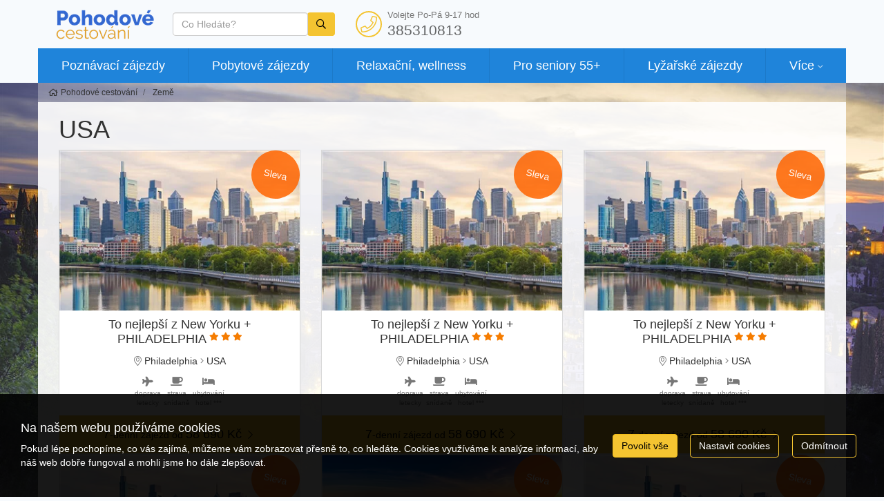

--- FILE ---
content_type: text/html; charset=utf-8
request_url: https://www.pohodovecestovani.cz/zeme/usa/
body_size: 10250
content:
<!doctype html>


<html lang="cs">
<head id="ctl00_Head1"><meta charset="utf-8" /><meta http-equiv="X-UA-Compatible" content="IE=edge" /><meta name="viewport" content="width=device-width, initial-scale=1.0" /><meta name="author" content="CESTOVKA POHODA s.r.o." />
    <meta name="theme-color" content="#f4c431">
    <link rel="manifest" href="/manifest.json" /><link rel="preconnect" href="https://i.ck.cz" /><link id="cssstyle" href="/designs/ckpohoda/0327092746/Style/default.c1f84da,sf4c431.css" rel="stylesheet" type="text/css"  />


<script async src="https://www.googletagmanager.com/gtag/js?id=UA-20437191-2"></script><script>window.dataLayer = window.dataLayer || [];function gtag(){window.dataLayer.push(arguments);}gtag('consent', 'default', {'ad_storage': 'denied', 'ad_user_data': 'denied', 'ad_personalization': 'denied', 'analytics_storage': 'denied'});gtag('js', new Date());gtag('set', { 'cookie_flags': 'secure;samesite=none'});gtag('config', 'UA-20437191-2');</script><meta property="og:title" content="USA" /><meta property="og:type" content="website" /><meta property="og:url" content="https://www.pohodovecestovani.cz/zeme/usa/" /><meta property="og:site_name" content="Pohodové cestování" /><meta name="redakce" content="MTE2Mnx8dXZvZHwxNjIzfHxBcnRpY2xlfFVTfFVTQXxodHRwczovL3d3dy5wb2hvZG92ZWNlc3RvdmFuaS5jei8_" /><title>
	USA - Pohodové cestování
</title></head>
<body class="default destinace " >    
    <section id="ctl02_ctl00_ctl00_ctl00_logoholder" class="top-area holder-logo-ultrahorizontal">
    <div class="animated navigace">
        <div class="barevne-pozadi">
          
<div class="container">
        <div class="top-section">
            <div class="logo">
                <a class="" href="/">
                 <img src="https://i.ck.cz/f/96700/83.png?width=180" alt="Pohodové cestování" width="180" class="weblogo nobg logo-ultrahorizontal"  srcset="https://i.ck.cz/f/96700/83.png?width=180 1x,https://i.ck.cz/f/96700/83.png?width=270 1.5x,https://i.ck.cz/f/96700/83.png?width=360 2x" />
                </a>

            </div>

                        
            <div class="holder-logo">
                <div class="n-flex allflex center">
                    <div class="grow-2 p-15-0 bga ">
                        <div class="collapse navbar-collapse tbh" id="tb-fb">
                        
    <form method="get" action="/zajezdy/">


    <div class="typeahead__container">
        <div class="typeahead__field">
            <span class="typeahead__query">
                <label class="sr-only" for="autocompletectl02ctl00ctl00ctl00ctl00ctl00">co hledáte</label>
                <input id="autocompletectl02ctl00ctl00ctl00ctl00ctl00" name="fulltext" type='search' autocomplete="off" value="" placeholder="Co Hledáte?"   />
                
            </span>
            
            
                <span class="typeahead__button">
                    <button type="submit">
                        <span class="typeahead__search-icon"></span>
                        <span class="sr-only">Vyhledat</span>
                    </button>
                </span>
            

        </div>
    </div>


    </form>







                            </div>
                        </div>
                     <button id="fb" class="hidden-lg hidden-md hidden-sm btn btn-primary collapsed p-5-0 tb"><i class="fa fa-search" aria-hidden="true"></i></button>
                    <div class="right">
                        <div class="top-kontakt inline-block p-5-0 hidden-xs hidden-sm ">
                            <a href="/kontakty.html" class="h4 n-flex center">
                                <i class="fa fa-phone fa-lg fa-pull-left fa-border color-vedlejsi"></i>
                                <span class="center-block">
                                     <small class="center-block">
    
    
    
    Volejte Po-Pá 9-17 hod




</small>
                                    385310813
                               </span>
                            </a>
                        </div>
                     </div>
                    
                     <a href="/kontakty.html" class="btn btn-primary hidden-lg hidden-md hidde-sm p-5-0"><i class="fa fa-phone" aria-hidden="true"></i></a>
                    <button id="mb" class="hidden-lg hidden-md hidden-sm btn btn-primary collapsed p-5-0 tb" type="button"><i class="fa fa-bars" aria-hidden="true"></i></button>
                </div>

            </div>
        </div>

    </div>
           
        
                 
    <nav class="navbar navbar-collapsible" role="navigation">
        <div class="container">
            <div class="row holder-logo u-navi">
                <div class="collapse navbar-collapse tbh" id="tb-mb">
                    <ul id="mainmenu" class="nav navbar-nav">
                        

<li class=" menu-28139 menu-poznavaci">
    <a href="/zajezdy/poznavaci/" class="menu-28139 menu-poznavaci">Poznávací zájezdy</a>
        
</li>



<li class=" menu-28138 menu-pobytove">
    <a href="/zajezdy/pobytove/" class="menu-28138 menu-pobytove">Pobytové zájezdy</a>
        
</li>



<li class=" menu-28307 menu-pobytove-lazne">
    <a href="/zajezdy/pobytove/?tema=31" class="menu-28307 menu-pobytove-lazne">Relaxační, wellness</a>
        
</li>



<li class=" menu-28306 menu-ostatni-seniori">
    <a href="/zajezdy/ostatni/?tema=2147" class="menu-28306 menu-ostatni-seniori">Pro seniory 55+</a>
        
</li>



<li class=" menu-28310 menu-sportovni-zima">
    <a href="/zajezdy/sportovni/?tema=23" class="menu-28310 menu-sportovni-zima">Lyžařské zájezdy</a>
        
</li>



<li class="dropdown mega-dropdown lastmenu">
    <a href="#" class="dropdown-toggle hassub">Více</a>
    <ul class="dropdown-menu mega-dropdown-menu">
        <li class="pro-flex"><ul>

    <li class="">
    <a href="/zajezdy/jednodenni/" class="menu-28308 menu-jednodenni">Jednodenní zájezdy</a>
    </li>



    <li class="">
    <a href="/zajezdy/sportovni/?tema=22" class="menu-28313 menu-sportovni-cyklo">Cyklozájezdy</a>
    </li>



    <li class="">
    <a href="/zajezdy/pobytove/?tema=29" class="menu-28309 menu-pobytove-exotika">Exotika</a>
    </li>



    <li class="">
    <a href="/kolekce/adventni-zajezdy.html" class="menu-28446">Adventní zájezdy</a>
    </li>



    <li class="">
    <a href="/o-nas.html" class="menu-20824 menu-o-nas">O nás</a>
    </li>



    <li class="">
    <a href="/dokumenty.html" class="menu-20826 menu-dokumenty">Dokumenty</a>
    </li>



    <li class="">
    <a href="/ochrana-soukromi.html" class="menu-25354 menu-ochrana-soukromi">Zásady ochrany osobních údajů</a>
    </li>



    <li class="">
    <a href="/zakladni-prava-zajezd.html" class="menu-25577 menu-zakladni-prava-zajezd">Informace k zájezdu podle zákona č. 159/1999 Sb.</a>
    </li>

            </ul>
           </li>
    </ul>
</li>
</ul></div></div></div></nav>






    

           
        </div>
    </div>
</section>
<div class="bga-full">
    <div class="telo">
        <div class="drbecky">
            <div class="container">
                <div class="comp comp-template-breadcrumb bread relative">  <div><a href="https://www.pohodovecestovani.cz"><span>Pohodové cestování</span></a></div>   <div><a href="https://www.pohodovecestovani.cz/zeme/"><span>Země</span></a></div> </div>
            </div>
        </div>
        <div class="container"> <h1>USA</h1></div>
        

<div class="container">
    

    
    <div class="comp comp-tour-search  rowitem-grid cnt-83"><div class="zajezdy">


      
    
    

    


    

     

    

    

<div class="item rowitem-grid grid-tab panel-body  sValid fm prov">
   

     <div class="clearfix zajezd">
        <div class="zajezd-foto relative text-overflow">
        <img src="https://i.ck.cz/f/110313/12-360-240.webp" alt="To nejlepší z New Yorku + PHILADELPHIA" class="img-responsive"  loading="lazy" width="360" height="240" />

        <div class="absolute tl"> <span class="akce-garance"><span></span></span></div>
        <div class="absolute tr">
        <span class="akce"><span></span></span>
        <span class="akce-fm"><small>Sleva</small></span>

    </div>
                                    
        <a href="/zajezdy/usa/to-nejlepsi-z-new-yorku-philadelphia-letecky-z-410417/" class="absolute full flexbox invisible">
           <span class="btn btn-primary" > Detail zájezdu</span>
        </a>

            <div class="absolute br favorite">
               
            </div>
        </div>

         <div class="zajezd--detail col-sm-12 ">
<h2 class="h4  text-center clearfix">To nejlepší z New Yorku + PHILADELPHIA <small><i class="fa fa-stars30"></i></small></h2>
             
             <ul class="list-inline text-center">

                        <li><i class="fa fa-map-marker" aria-hidden="true"></i> Philadelphia</li>
                        <li><i class="fa fa-angle-right"></i></li> 
                        <li>USA</li>

                    </ul>


             <ul class="list-inline text-center">
                 <li><span class="text-center"><i class="fa d1 center-block"></i><small class="center-block text-muted"><small class="center-block text-muted">doprava</small><small class="center-block">letecky</small></small></span></li>
                 <li><span class="text-center"><i class="fa s3 center-block"></i><small class="center-block text-muted"><small class="center-block text-muted">strava</small><small class="center-block">snídaně</small></small></span></li>
                 <li><span class="text-center"><i class="fa u16 center-block"></i><small class="center-block text-muted"><small class="center-block">ubytování</small><small class="center-block">hotel ***</small></small></span></li>

             </ul>
                         <div class="row bg-primary panel-body">
        

                 
                     <span class="center-block price-text text-center">
                        <span class="center-block text-nowrap"><span class="hidden-xs"><b>7</b>-denní zájezd</span> od&nbsp;<b class="lm fm" title="First Minute sleva">58 690 Kč</b> <i class="fa fa-chevron-right fa-fw" aria-hidden="true"></i> </span>
                       
                    </span>
             </div>
            <a  class="absolute full flexbox" href="/zajezdy/usa/to-nejlepsi-z-new-yorku-philadelphia-letecky-z-410417/">    </a>
        </div> 

     </div> 

    </div>

<div class="item rowitem-grid grid-tab panel-body  sValid fm prov">
   

     <div class="clearfix zajezd">
        <div class="zajezd-foto relative text-overflow">
        <img src="https://i.ck.cz/f/110317/36-360-240.webp" alt="To nejlepší z New Yorku + PHILADELPHIA" class="img-responsive"  loading="lazy" width="360" height="240" />

        <div class="absolute tl"> <span class="akce-garance"><span></span></span></div>
        <div class="absolute tr">
        <span class="akce"><span></span></span>
        <span class="akce-fm"><small>Sleva</small></span>

    </div>
                                    
        <a href="/zajezdy/usa/to-nejlepsi-z-new-yorku-philadelphia-letecky-z-410418/" class="absolute full flexbox invisible">
           <span class="btn btn-primary" > Detail zájezdu</span>
        </a>

            <div class="absolute br favorite">
               
            </div>
        </div>

         <div class="zajezd--detail col-sm-12 ">
<h2 class="h4  text-center clearfix">To nejlepší z New Yorku + PHILADELPHIA <small><i class="fa fa-stars30"></i></small></h2>
             
             <ul class="list-inline text-center">

                        <li><i class="fa fa-map-marker" aria-hidden="true"></i> Philadelphia</li>
                        <li><i class="fa fa-angle-right"></i></li> 
                        <li>USA</li>

                    </ul>


             <ul class="list-inline text-center">
                 <li><span class="text-center"><i class="fa d1 center-block"></i><small class="center-block text-muted"><small class="center-block text-muted">doprava</small><small class="center-block">letecky</small></small></span></li>
                 <li><span class="text-center"><i class="fa s3 center-block"></i><small class="center-block text-muted"><small class="center-block text-muted">strava</small><small class="center-block">snídaně</small></small></span></li>
                 <li><span class="text-center"><i class="fa u16 center-block"></i><small class="center-block text-muted"><small class="center-block">ubytování</small><small class="center-block">hotel ***</small></small></span></li>

             </ul>
                         <div class="row bg-primary panel-body">
        

                 
                     <span class="center-block price-text text-center">
                        <span class="center-block text-nowrap"><span class="hidden-xs"><b>7</b>-denní zájezd</span> od&nbsp;<b class="lm fm" title="First Minute sleva">58 690 Kč</b> <i class="fa fa-chevron-right fa-fw" aria-hidden="true"></i> </span>
                       
                    </span>
             </div>
            <a  class="absolute full flexbox" href="/zajezdy/usa/to-nejlepsi-z-new-yorku-philadelphia-letecky-z-410418/">    </a>
        </div> 

     </div> 

    </div>

<div class="item rowitem-grid grid-tab panel-body  sValid fm prov">
   

     <div class="clearfix zajezd">
        <div class="zajezd-foto relative text-overflow">
        <img src="https://i.ck.cz/f/110317/36-360-240.webp" alt="To nejlepší z New Yorku + PHILADELPHIA" class="img-responsive"  loading="lazy" width="360" height="240" />

        <div class="absolute tl"> <span class="akce-garance"><span></span></span></div>
        <div class="absolute tr">
        <span class="akce"><span></span></span>
        <span class="akce-fm"><small>Sleva</small></span>

    </div>
                                    
        <a href="/zajezdy/usa/to-nejlepsi-z-new-yorku-philadelphia-letecky-z-423031/" class="absolute full flexbox invisible">
           <span class="btn btn-primary" > Detail zájezdu</span>
        </a>

            <div class="absolute br favorite">
               
            </div>
        </div>

         <div class="zajezd--detail col-sm-12 ">
<h2 class="h4  text-center clearfix">To nejlepší z New Yorku + PHILADELPHIA <small><i class="fa fa-stars30"></i></small></h2>
             
             <ul class="list-inline text-center">

                        <li><i class="fa fa-map-marker" aria-hidden="true"></i> Philadelphia</li>
                        <li><i class="fa fa-angle-right"></i></li> 
                        <li>USA</li>

                    </ul>


             <ul class="list-inline text-center">
                 <li><span class="text-center"><i class="fa d1 center-block"></i><small class="center-block text-muted"><small class="center-block text-muted">doprava</small><small class="center-block">letecky</small></small></span></li>
                 <li><span class="text-center"><i class="fa s3 center-block"></i><small class="center-block text-muted"><small class="center-block text-muted">strava</small><small class="center-block">snídaně</small></small></span></li>
                 <li><span class="text-center"><i class="fa u16 center-block"></i><small class="center-block text-muted"><small class="center-block">ubytování</small><small class="center-block">hotel ***</small></small></span></li>

             </ul>
                         <div class="row bg-primary panel-body">
        

                 
                     <span class="center-block price-text text-center">
                        <span class="center-block text-nowrap"><span class="hidden-xs"><b>7</b>-denní zájezd</span> od&nbsp;<b class="lm fm" title="First Minute sleva">58 690 Kč</b> <i class="fa fa-chevron-right fa-fw" aria-hidden="true"></i> </span>
                       
                    </span>
             </div>
            <a  class="absolute full flexbox" href="/zajezdy/usa/to-nejlepsi-z-new-yorku-philadelphia-letecky-z-423031/">    </a>
        </div> 

     </div> 

    </div>

<div class="item rowitem-grid grid-tab panel-body  sValid fm prov">
   

     <div class="clearfix zajezd">
        <div class="zajezd-foto relative text-overflow">
        <img src="https://i.ck.cz/f/110317/36-360-240.webp" alt="To nejlepší z New Yorku + PHILADELPHIA" class="img-responsive"  loading="lazy" width="360" height="240" />

        <div class="absolute tl"> <span class="akce-garance"><span></span></span></div>
        <div class="absolute tr">
        <span class="akce"><span></span></span>
        <span class="akce-fm"><small>Sleva</small></span>

    </div>
                                    
        <a href="/zajezdy/usa/to-nejlepsi-z-new-yorku-philadelphia-letecky-z-682742/" class="absolute full flexbox invisible">
           <span class="btn btn-primary" > Detail zájezdu</span>
        </a>

            <div class="absolute br favorite">
               
            </div>
        </div>

         <div class="zajezd--detail col-sm-12 ">
<h2 class="h4  text-center clearfix">To nejlepší z New Yorku + PHILADELPHIA <small><i class="fa fa-stars30"></i></small></h2>
             
             <ul class="list-inline text-center">

                        <li><i class="fa fa-map-marker" aria-hidden="true"></i> Philadelphia</li>
                        <li><i class="fa fa-angle-right"></i></li> 
                        <li>USA</li>

                    </ul>


             <ul class="list-inline text-center">
                 <li><span class="text-center"><i class="fa d1 center-block"></i><small class="center-block text-muted"><small class="center-block text-muted">doprava</small><small class="center-block">letecky</small></small></span></li>
                 <li><span class="text-center"><i class="fa s3 center-block"></i><small class="center-block text-muted"><small class="center-block text-muted">strava</small><small class="center-block">snídaně</small></small></span></li>
                 <li><span class="text-center"><i class="fa u16 center-block"></i><small class="center-block text-muted"><small class="center-block">ubytování</small><small class="center-block">hotel ***</small></small></span></li>

             </ul>
                         <div class="row bg-primary panel-body">
        

                 
                     <span class="center-block price-text text-center">
                        <span class="center-block text-nowrap"><span class="hidden-xs"><b>7</b>-denní zájezd</span> od&nbsp;<b class="lm fm" title="First Minute sleva">58 690 Kč</b> <i class="fa fa-chevron-right fa-fw" aria-hidden="true"></i> </span>
                       
                    </span>
             </div>
            <a  class="absolute full flexbox" href="/zajezdy/usa/to-nejlepsi-z-new-yorku-philadelphia-letecky-z-682742/">    </a>
        </div> 

     </div> 

    </div>

<div class="item rowitem-grid grid-tab panel-body  sValid fm prov">
   

     <div class="clearfix zajezd">
        <div class="zajezd-foto relative text-overflow">
        <img src="https://i.ck.cz/f/110287/87-360-240.webp" alt="To nejlepší z New Yorku + NIAGARSKÉ VODOPÁDY + WASHINGTON D.C. + PHILADELPHIA" class="img-responsive"  loading="lazy" width="360" height="240" />

        <div class="absolute tl"> <span class="akce-garance"><span></span></span></div>
        <div class="absolute tr">
        <span class="akce"><span></span></span>
        <span class="akce-fm"><small>Sleva</small></span>

    </div>
                                    
        <a href="/zajezdy/usa/to-nejlepsi-z-new-yorku-niagarske-vodopady-685649/" class="absolute full flexbox invisible">
           <span class="btn btn-primary" > Detail zájezdu</span>
        </a>

            <div class="absolute br favorite">
               
            </div>
        </div>

         <div class="zajezd--detail col-sm-12 ">
<h2 class="h4  text-center clearfix">To nejlepší z New Yorku + NIAGARSKÉ VODOPÁDY + WASHINGTON D.C. + PHILADELPHIA <small><i class="fa fa-stars25"></i></small></h2>
             
             <ul class="list-inline text-center">

                        <li><i class="fa fa-map-marker" aria-hidden="true"></i> Philadelphia</li>
                        <li><i class="fa fa-angle-right"></i></li> 
                        <li>USA</li>

                    </ul>


             <ul class="list-inline text-center">
                 <li><span class="text-center"><i class="fa d1 center-block"></i><small class="center-block text-muted"><small class="center-block text-muted">doprava</small><small class="center-block">letecky</small></small></span></li>
                 <li><span class="text-center"><i class="fa s3 center-block"></i><small class="center-block text-muted"><small class="center-block text-muted">strava</small><small class="center-block">snídaně</small></small></span></li>
                 <li><span class="text-center"><i class="fa u15 center-block"></i><small class="center-block text-muted"><small class="center-block">ubytování</small><small class="center-block">hotel **+</small></small></span></li>

             </ul>
                         <div class="row bg-primary panel-body">
        

                 
                     <span class="center-block price-text text-center">
                        <span class="center-block text-nowrap"><span class="hidden-xs"><b>10</b>-denní zájezd</span> od&nbsp;<b class="lm fm" title="First Minute sleva">101 990 Kč</b> <i class="fa fa-chevron-right fa-fw" aria-hidden="true"></i> </span>
                       
                    </span>
             </div>
            <a  class="absolute full flexbox" href="/zajezdy/usa/to-nejlepsi-z-new-yorku-niagarske-vodopady-685649/">    </a>
        </div> 

     </div> 

    </div>

<div class="item rowitem-grid grid-tab panel-body  sValid fm prov">
   

     <div class="clearfix zajezd">
        <div class="zajezd-foto relative text-overflow">
        <img src="https://i.ck.cz/f/110317/36-360-240.webp" alt="To nejlepší z New Yorku + PHILADELPHIA" class="img-responsive"  loading="lazy" width="360" height="240" />

        <div class="absolute tl"> <span class="akce-garance"><span></span></span></div>
        <div class="absolute tr">
        <span class="akce"><span></span></span>
        <span class="akce-fm"><small>Sleva</small></span>

    </div>
                                    
        <a href="/zajezdy/usa/to-nejlepsi-z-new-yorku-philadelphia-letecky-z-687375/" class="absolute full flexbox invisible">
           <span class="btn btn-primary" > Detail zájezdu</span>
        </a>

            <div class="absolute br favorite">
               
            </div>
        </div>

         <div class="zajezd--detail col-sm-12 ">
<h2 class="h4  text-center clearfix">To nejlepší z New Yorku + PHILADELPHIA <small><i class="fa fa-stars30"></i></small></h2>
             
             <ul class="list-inline text-center">

                        <li><i class="fa fa-map-marker" aria-hidden="true"></i> Philadelphia</li>
                        <li><i class="fa fa-angle-right"></i></li> 
                        <li>USA</li>

                    </ul>


             <ul class="list-inline text-center">
                 <li><span class="text-center"><i class="fa d1 center-block"></i><small class="center-block text-muted"><small class="center-block text-muted">doprava</small><small class="center-block">letecky</small></small></span></li>
                 <li><span class="text-center"><i class="fa s3 center-block"></i><small class="center-block text-muted"><small class="center-block text-muted">strava</small><small class="center-block">snídaně</small></small></span></li>
                 <li><span class="text-center"><i class="fa u16 center-block"></i><small class="center-block text-muted"><small class="center-block">ubytování</small><small class="center-block">hotel ***</small></small></span></li>

             </ul>
                         <div class="row bg-primary panel-body">
        

                 
                     <span class="center-block price-text text-center">
                        <span class="center-block text-nowrap"><span class="hidden-xs"><b>7</b>-denní zájezd</span> od&nbsp;<b class="lm fm" title="First Minute sleva">58 690 Kč</b> <i class="fa fa-chevron-right fa-fw" aria-hidden="true"></i> </span>
                       
                    </span>
             </div>
            <a  class="absolute full flexbox" href="/zajezdy/usa/to-nejlepsi-z-new-yorku-philadelphia-letecky-z-687375/">    </a>
        </div> 

     </div> 

    </div>    
    
    


    

    </div>


    

    
    
    
    

        

    

    

    
</div>
    
        <div class="clearfix text-center panel-body">
            <a href="/zajezdy/?zeme=US" class="btn btn-info btn-lg">
                Zobrazit všechny zájezdy
            </a>
        </div>
    
    
</div>

    </div>
</div>
 

<div class="my-footer-0">
         <!-- FOOTER -->
         
<div class="bga">
    <div class="bottom bg-zakladni">
        <div class="container">
            <div class="row sm-flex align-items-stretch  Newsletter-grid">
                <div class="col-sm-9 col-md-8">
                <div class="comp comp-global-newslettersignup"><h4>Chcete od nás dostávat novinky a zajímavosti emailem?</h4>

<form class="nlform">
    <div class="otnnl">
        <label>Email:</label>
        <input type="email" name="nlemail" required="required" placeholder="Vložte emailovou adresu" />
        <input type="hidden" name="nlparam" value="2003,5985,80C1B2E281C2ED8252FE42735388BF3D,0,1162,,cDc2eW1reXprbHgxYTN0dGMwdW8,0,,null" />
        <input class="otnnlbutton" type="button" value="Odeslat" />
        <div class="nlerror" id="otnnlresulterrctl02_ctl03_ctl03_ctl00_ctl00_ctl00"></div><div class="nlsuccess" id="otnnlresultokctl02_ctl03_ctl03_ctl00_ctl00_ctl00"></div>
    </div>
</form>


    <input type="hidden" name="nlparam" value="2003,5985,80C1B2E281C2ED8252FE42735388BF3D,0,1162,,cDc2eW1reXprbHgxYTN0dGMwdW8,0,,null" />

</div>
                    </div>
                <div class="col-sm-3 col-md-4 sm-text-right">
                                        
                    
                        <h4>Sledujte nás</h4>
                    
                    <div class="comp comp-global-links h4 form-group">


        <a href="https://www.facebook.com/cestovkapohoda" target="_blank" title="www.facebook.com"><i class="fa fa-facebook-square fa-lg"></i></a>
    </div>

                </div>

            </div>
        </div>
    </div>
</div>
<div class="footer">
    <div class="container">
        <div class="panel-body"></div>
        <div class="row">
            <div class="col-md-6">
                <div class="pull-right"><div class="drop-up"></div></div>
                <ul class="footermenu list-inline list-unstyled">
                    
<li class=""><a href="/zajezdy/poznavaci/">Poznávací zájezdy</a></li>
<li class=""><a href="/zajezdy/pobytove/">Pobytové zájezdy</a></li>
<li class=""><a href="/zajezdy/pobytove/?tema=31">Relaxační, wellness</a></li>
<li class=""><a href="/zajezdy/ostatni/?tema=2147">Pro seniory 55+</a></li>
<li class=""><a href="/zajezdy/sportovni/?tema=23">Lyžařské zájezdy</a></li>
<li class=""><a href="/zajezdy/jednodenni/">Jednodenní zájezdy</a></li>
<li class=""><a href="/zajezdy/sportovni/?tema=22">Cyklozájezdy</a></li>
<li class=""><a href="/zajezdy/pobytove/?tema=29">Exotika</a></li>
<li class=""><a href="/kolekce/adventni-zajezdy.html">Adventní zájezdy</a></li>
<li class=""><a href="/o-nas.html">O nás</a></li>
<li class=""><a href="/dokumenty.html">Dokumenty</a></li>
<li class=""><a href="/ochrana-soukromi.html">Zásady ochrany osobních údajů</a></li>
<li class=""><a href="/zakladni-prava-zajezd.html">Informace k zájezdu podle zákona č. 159/1999 Sb.</a></li>





    

                </ul>
            </div>
            <div class="col-sm-3 col-md-2">
                <div class="footer-logo ">
                    <a class="" href="/">                    
                        <img src="https://i.ck.cz/f/96700/83.png?width=161" alt="Pohodové cestování" width="161" class="weblogo nobg logo-ultrahorizontal"  srcset="https://i.ck.cz/f/96700/83.png?width=161 1x,https://i.ck.cz/f/96700/83.png?width=241 1.5x,https://i.ck.cz/f/96700/83.png?width=322 2x" />
                    </a>
                </div>
            </div>
            <div class="col-sm-3 col-md-2">
                <div class="comp comp-cms-text">
    
    
    
    POHODOVÉ CESTOVÁNÍ s.r.o.<br />
U Černé věže 26<br />
370 01 České Budějovice





</div>
            </div>
            <div class="col-sm-3 col-md-2">
                <div class="comp comp-cms-text">
    
    
    
    
tel.: +420 720 154 400<br />
tel./fax: +420 385 310 813<br />
e-mail: info@pohodovecestovani.cz




</div>
            </div>
        </div>
    </div>
</div>
      </div><div class="comp comp-template-cookieusage custom-lista-odmitnuti">



<div class="modal " id="cookieModal" tabindex="-1" role="dialog" aria-labelledby="cookieModalLabel" aria-hidden="true">
    <div class="d-flex vh-100 align-items-center">
        <div class="modal-dialog modal-lg" role="document">
            <div class="modal-content">
                <div class="modal-header">
                    <h4 class="modal-title" id="cookieModalLabel">
                        
    
    
    
     Nastavení ochrany osobních údajů






                    </h4>
                </div>

                     
                            <div class="modal-body clanek">
                                
                                <div class="cookie--overflow-auto">
                                    <div class="form-group">
                                    <p >
    
    
    
     Chtěli bychom vaše svolení použít vaše data pro následující účely. Svůj souhlas můžete kdykoliv změnit nebo zrušit.





</p>
                                        </div>
                                    <div class="cookie-grid form-group">
                                        <div class="col-auto">
                                            <label class=""><b>Nezbytné</b></label>
                                        </div>
                                        <div class="col">
                                            <p class="custom-control form-group"><span>
    
    
    
     Tyto cookies jsou vyžadovány pro správnou funkčnost našich webových stránek a nelze je vypnout. Příkladem těchto akcí je přihlášení, vyplnění formulářů nebo nastavení vašich preferencí ochrany osobních údajů.





</span></p>
                                            <div class="custom-control switch form-group">
                                                <label>
                                                    <input type="checkbox" class="custom-control-input" checked="checked" disabled id="customSwitch1" />
                                                    <span>Nezbytné soubory cookie</span>
                                                </label>
                                            </div>
                                        </div>
                                        <div class="col-auto">
                                            <label class=""><b>Statistické</b></label>
                                        </div>
                                        <div class="col">
                                            <p class="custom-control form-group"><span>
    
    
    
     Tyto cookies se používají se pro měření a zlepšování výkonu. Do této kategorie patří činnosti, jako je počítání návštěv stránek, rychlost načítání stránky, míra okamžitého opuštění a technologie používané k přístupu na náš web.





</span></p>
                                            <div class="custom-control switch form-group">
                                                <label>
                                                    <input type="checkbox" class="custom-control-input" name="statCookie" id="statOption" />
                                                    <span>Statistické soubory cookie</span>
                                                </label>
                                            </div>
                                        </div>
                                        <div class="col-auto">
                                            <label class=""><b>Funkční</b></label>
                                        </div>
                                        <div class="col">
                                            <p class="custom-control form-group"><span>
    
    
    
     Tyto cookies používáme k vylepšení funkcí webu a umožnění personalizace, jako jsou chaty, videa a použití sociálních médií.





</span></p>
                                            <div class="custom-control switch form-group">
                                                <label>
                                                    <input type="checkbox" class="custom-control-input" name="webCookie" id="functionOption" />
                                                    <span>Funkční soubory cookie</span>
                                                </label>
                                            </div>
                                        </div>
                                        <div class="col-auto">
                                            <label class=""><b>Marketingové</b></label>
                                        </div>
                                        <div class="col">
                                            <p class="custom-control form-group"><span>
    
    
    
     Díky těmto souborům cookies vám můžeme připomenout, co vás u nás dříve zajímalo. Tyto cookies nastavují prostřednictvím našich stránek naši reklamní partneři.





</span></p>
                                            <div class="custom-control switch form-group">
                                                <label>
                                                    <input type="checkbox" class="custom-control-input" name="marketingCookie" id="marketingOption" />
                                                    <span>Marketingové soubory cookie</span></label>
                                            </div>
                                        </div>
                                    </div>
                                    <div class="form-group justify-content-between">
                                        
    
    
    
     Více informací o využití cookies na našem webu najdete v <a class="cookie-info" href="/cookies-info.html">zásadách použití cookies.</a>





                                    </div>
                                </div>
                            </div>
                            <div class="modal-footer ">
                                <button type="button" class="btn btn-outline-primary cookie-modal mr-2 me-2" onclick="closeModal(); setCustomConsent()">Uložit nastavení</button>
                                <button type="button" class="btn btn-primary" onclick="closeModal(); setConsent('7')">Povolit vše</button>
                            </div>
                       
                
           
            </div>
        </div>
    </div>
</div>







<div class="cookie-outer">
    <div class="cookie-inner d-md-flex md-flex justify-content-between align-items-center ">
        <div class="text-left pr-2 pe-2 p-15-0  flex-grow-1">
            <h4>Na našem webu používáme cookies</h4>
            <p>Pokud lépe pochopíme, co vás zajímá, můžeme vám zobrazovat přesně to, co hledáte. Cookies využíváme k analýze informací, aby náš web dobře fungoval a mohli jsme ho dále zlepšovat.</p>
        </div>
        &nbsp; &nbsp;<a href="#" onclick="return setConsent('7')" class="btn btn-primary cookie-agree mr-2 me-2">Povolit vše</a>
        &nbsp; &nbsp;<a href="#" onclick="showModal(); return false" class="btn btn-outline-primary cookie-modal mr-2 me-2">Nastavit cookies</a>
        &nbsp; &nbsp;<a href="#" onclick="return setConsent('0')" class="btn btn-outline-primary cookie-denied  mr-2 me-2">Odmítnout</a>
    </div>
</div>





</div>
    
        <script src="https://i.ck.cz/libs/jquery/3.5.1/jquery.min.js"></script>
        <script src="https://i.ck.cz/libs/hw/25/script-cs.min.js?1120083838" crossorigin="anonymous"></script>
        
    
        <script>webLanguage = 'cs'; webLanguageID =1; webid =1162;;ib=1;
            window.PageLoadTraceId = '';
            window.PageLoadSpanId = '';
            window.PageLoadSampled = 0;
        </script>  
    
    
    
    
    
    
    
    
    
    
    
    

    <script type="text/javascript" src="https://i.ck.cz/libs/jquery-typeahead/2.10.1/jquery.typeahead.min.js"></script>

    <script>
        jQuery(function () {
            var clickedItem = null;
            var autocompleteInputctl02ctl00ctl00ctl00ctl00ctl00 = jQuery('#autocompletectl02ctl00ctl00ctl00ctl00ctl00');
            if(autocompleteInputctl02ctl00ctl00ctl00ctl00ctl00.length == 0)
                return;
            var autocompleteValctl02ctl00ctl00ctl00ctl00ctl00 = jQuery('#autocompletectl02ctl00ctl00ctl00ctl00ctl00val');
            jQuery('#autocompletectl02ctl00ctl00ctl00ctl00ctl00').typeahead({
                minLength: 0, dynamic: true, maxItem: 10, delay: 300, group: true, searchOnFocus: true,
                maxItemPerGroup: 5,cancelButton:false, hint: false, debug: false, 
                template: "{{value}}",
                source: {'Zájezdy': {template: function (query, item) { return "<div class=\"media panel-body\"><div class=\"media-foto media-left\"><img src=\"{{imgurl}}\" /></div><div class=\"media-body\"><span class=\"media-heading\">{{value}}</span><div class=\"media-info\">{{desc}}</div></div><div class=\"text-right media-right media-middle\"><div class=\"price text-nowrap text-info\"><p>{{value2}}</p></div></div></div>";}, display: 'value',url: [{url: '/jscomp/autocomplete.js?v=3&o=tours',dataType: 'json',type: 'GET',data: {q: '{{query}}'}}, 'data.results']},'Destinace': {template: function (query, item) { return "<img src=\"https://i.ck.cz/z/4/{{flag}}.gif\" /> {{value}}, <small><em>{{category}}</em></small>";}, display: 'value',url: ['/jscomp/autocomplete.js?v=3&o=locations', 'data.results']},'Země': {template: function (query, item) { return "<img src=\"https://i.ck.cz/z/4/{{flag}}.gif\" /> {{value}}";}, display: 'value',url: ['/jscomp/autocomplete.js?v=2&o=countries', 'data.results']}},
                blurOnTab: false,
                

                


                callback: {
                    onShowLayout: function () {
                        if (clickedItem != null)
                            this.hideLayout();                        
                        clickedItem = null;
                    },
                    onClickBefore: function (node, a, item, event) {
                        item.value = item.value.replace(/<[^>]*>/g, '');
                        clickedItem = item;          
                    
                        var item = clickedItem;
                        if(item == null)
                        {
                            if(autocompleteInputctl02ctl00ctl00ctl00ctl00ctl00.val() != '')
                            {
                                autocompleteValctl02ctl00ctl00ctl00ctl00ctl00.val(''); 
                                item = {type: 'fulltext', value: autocompleteInputctl02ctl00ctl00ctl00ctl00ctl00.val()};
                                clickedItem = null;
                                return;
                            }
                        }
                        else {
                            if('directlink' == 'directlink') {
                                window.location.href=item.action;
                            }   
                            else if('directlink' == 'formvalue'){
                                if(item.type == 'hotel' || item.type == 'tour'){
                                    autocompleteInputctl02ctl00ctl00ctl00ctl00ctl00.closest('form').attr('action', item.action);
                                    autocompleteInputctl02ctl00ctl00ctl00ctl00ctl00.attr('name', ''); 
                                    autocompleteValctl02ctl00ctl00ctl00ctl00ctl00.attr('name', ''); 
                                }
                                else {
                                    var isMultiselect = 0;
                                    if (isMultiselect) {
                                        if (autocompleteValctl02ctl00ctl00ctl00ctl00ctl00.val() == "")
                                            autocompleteValctl02ctl00ctl00ctl00ctl00ctl00.val(item.id);
                                        else
                                            autocompleteValctl02ctl00ctl00ctl00ctl00ctl00.val(autocompleteValctl02ctl00ctl00ctl00ctl00ctl00.val() + "," + item.id);
                                    }
                                    else
                                        autocompleteValctl02ctl00ctl00ctl00ctl00ctl00.val(item.id);
                                    autocompleteInputctl02ctl00ctl00ctl00ctl00ctl00.attr('name', ''); 
                                    autocompleteValctl02ctl00ctl00ctl00ctl00ctl00.attr('name', item.type == 'country' ? 'zeme' : ( item.type == 'category' ? 'kategorie' : (item.type == 'location' ? 'destinace' : item.type)));
                                }
                            }
                        }
                        processSearchctl02ctl00ctl00ctl00ctl00ctl00(item);  
                        this.hideLayout();                                              
                    }
                }
            });
            
            jQuery('#autocompletectl02ctl00ctl00ctl00ctl00ctl00').on('keyup', function(e) {
                if(e.which == 13) {
                    item = {type: 'fulltext', value: autocompleteInputctl02ctl00ctl00ctl00ctl00ctl00.val()};
                    processSearchctl02ctl00ctl00ctl00ctl00ctl00(item); 
                }
            });
            
        });

        function processSearchctl02ctl00ctl00ctl00ctl00ctl00(item) {
            var isMultiselect = 0;
            //var originalID = typeof(item) !== "undefined" ? item.id : null;

            setTimeout(function () {
                if (isMultiselect) {
                    var items = Typeahead['#autocompletectl02ctl00ctl00ctl00ctl00ctl00'].items;
                    var ids = '';
                    for (var i = 0; i < items.length; i++) {
                        ids += items[i].id + ',';
                    }
                    jQuery('#autocompletectl02ctl00ctl00ctl00ctl00ctl00val').val(ids.substring(0, ids.length - 1));
                    item.multiId = ids.substring(0, ids.length - 1);
                }

                  
                //if (originalID != null)
                //    item.id = originalID;

            }, isMultiselect ? 500 : 100);
        }




    </script>

    <script>
        initCollapsibleMenu()
    </script>
<script type="application/ld+json">{"@context": "https://schema.org","@type": "BreadcrumbList","@id": "https://www.pohodovecestovani.cz/zeme/usa/#breadcrumb","itemListElement": [{"@type": "ListItem","position": 1,"name": "Pohodové cestování","item": "https://www.pohodovecestovani.cz"},{"@type": "ListItem","position": 2,"name": "Země","item": "https://www.pohodovecestovani.cz/zeme/"},{"@type": "ListItem","position": 3,"name": "USA","item": "https://www.pohodovecestovani.cz/zeme/usa/"}]}</script>
    <style>
        .comp-template-cookieusage a.cookie-info {color:#00008b;}
     
    </style>

    <script>function setConsent(n){(n=="a1"||n=="1"||n=="7")&&typeof gtag!="undefined"&&gtag("consent","update",{analytics_storage:"granted",ad_storage:"granted",ad_user_data:"granted",ad_personalization:"granted"});var t=new Date;return t.setFullYear(t.getFullYear()+2),document.cookie="WhAllowCookies="+n+"; path=/; expires="+t.toUTCString()+"; samesite=lax",document.querySelector(".comp-template-cookieusage").style.display="none",!1}function setCustomConsent(){var i=document.getElementById("statOption"),r=document.getElementById("marketingOption"),u=document.getElementById("functionOption"),n=0,t;return i&&i.checked&&(n+=1,typeof gtag!="undefined"&&gtag("consent","update",{analytics_storage:"granted"})),r&&r.checked&&(n+=2,typeof gtag!="undefined"&&gtag("consent","update",{ad_storage:"granted",ad_user_data:"granted",ad_personalization:"granted"})),u&&u.checked&&(n+=4),t=new Date,t.setFullYear(t.getFullYear()+2),document.cookie="WhAllowCookies="+n+"; path=/; expires="+t.toUTCString()+"; samesite=lax",document.querySelector(".comp-template-cookieusage").style.display="none",!1}function showModal(){document.getElementById("cookieModal").classList.add("show");document.body.classList.add("modal-open")}function closeModal(){document.getElementById("cookieModal").classList.remove("show");document.body.classList.remove("modal-open")}</script>

</body>
</html>